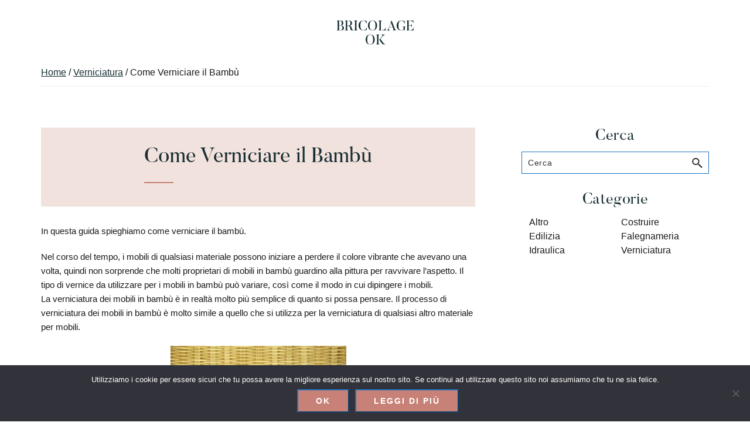

--- FILE ---
content_type: text/html; charset=UTF-8
request_url: https://bricolageok.com/come-verniciare-il-bambu
body_size: 15866
content:
<!DOCTYPE html><html lang="it-IT"><head ><meta charset="UTF-8" /><meta name="viewport" content="width=device-width, initial-scale=1" /><meta name='robots' content='index, follow, max-image-preview:large, max-snippet:-1, max-video-preview:-1' /><link media="all" href="https://bricolageok.com/wp-content/cache/autoptimize/css/autoptimize_a107b51e79f99b7e39edb4172e37adf9.css" rel="stylesheet"><style media="1">/* inline css */</style><title>Come Verniciare il Bambù</title><link rel="canonical" href="https://bricolageok.com/come-verniciare-il-bambu" /><meta property="og:locale" content="it_IT" /><meta property="og:type" content="article" /><meta property="og:title" content="Come Verniciare il Bambù" /><meta property="og:description" content="In questa guida spieghiamo come verniciare il bambù. Nel corso del tempo, i mobili di qualsiasi materiale possono iniziare a perdere il colore vibrante che avevano una volta, quindi non sorprende che molti proprietari di mobili in bambù guardino alla pittura per ravvivare l&#8217;aspetto. Il tipo di vernice da utilizzare per i mobili in bambù&hellip;" /><meta property="og:url" content="https://bricolageok.com/come-verniciare-il-bambu" /><meta property="og:site_name" content="Bricolage Ok" /><meta property="article:published_time" content="2022-09-07T16:28:32+00:00" /><meta property="og:image" content="https://bricolageok.com/wp-content/uploads/2022/08/come-verniciare-il-bambu-300x200.jpg" /><meta name="author" content="Alessandro Sartori" /><meta name="twitter:card" content="summary_large_image" /><meta name="twitter:label1" content="Scritto da" /><meta name="twitter:data1" content="Alessandro Sartori" /><meta name="twitter:label2" content="Tempo di lettura stimato" /><meta name="twitter:data2" content="15 minuti" /> <script type="application/ld+json" class="yoast-schema-graph">{"@context":"https://schema.org","@graph":[{"@type":"WebPage","@id":"https://bricolageok.com/come-verniciare-il-bambu","url":"https://bricolageok.com/come-verniciare-il-bambu","name":"Come Verniciare il Bambù","isPartOf":{"@id":"https://bricolageok.com/#website"},"primaryImageOfPage":{"@id":"https://bricolageok.com/come-verniciare-il-bambu#primaryimage"},"image":{"@id":"https://bricolageok.com/come-verniciare-il-bambu#primaryimage"},"thumbnailUrl":"https://bricolageok.com/wp-content/uploads/2022/08/come-verniciare-il-bambu-300x200.jpg","datePublished":"2022-09-07T16:28:32+00:00","author":{"@id":"https://bricolageok.com/#/schema/person/88c43d6d8908440be9aacb304ebfdbee"},"breadcrumb":{"@id":"https://bricolageok.com/come-verniciare-il-bambu#breadcrumb"},"inLanguage":"it-IT","potentialAction":[{"@type":"ReadAction","target":["https://bricolageok.com/come-verniciare-il-bambu"]}]},{"@type":"ImageObject","inLanguage":"it-IT","@id":"https://bricolageok.com/come-verniciare-il-bambu#primaryimage","url":"https://bricolageok.com/wp-content/uploads/2022/08/come-verniciare-il-bambu.jpg","contentUrl":"https://bricolageok.com/wp-content/uploads/2022/08/come-verniciare-il-bambu.jpg","width":960,"height":640},{"@type":"BreadcrumbList","@id":"https://bricolageok.com/come-verniciare-il-bambu#breadcrumb","itemListElement":[{"@type":"ListItem","position":1,"name":"Home","item":"https://bricolageok.com/"},{"@type":"ListItem","position":2,"name":"Come Verniciare il Bambù"}]},{"@type":"WebSite","@id":"https://bricolageok.com/#website","url":"https://bricolageok.com/","name":"Bricolage Ok","description":"Il Bricolage per Tutti","potentialAction":[{"@type":"SearchAction","target":{"@type":"EntryPoint","urlTemplate":"https://bricolageok.com/?s={search_term_string}"},"query-input":{"@type":"PropertyValueSpecification","valueRequired":true,"valueName":"search_term_string"}}],"inLanguage":"it-IT"},{"@type":"Person","@id":"https://bricolageok.com/#/schema/person/88c43d6d8908440be9aacb304ebfdbee","name":"Alessandro Sartori","image":{"@type":"ImageObject","inLanguage":"it-IT","@id":"https://bricolageok.com/#/schema/person/image/","url":"https://bricolageok.com/wp-content/uploads/2023/05/alessandro-sartori-150x150.jpg","contentUrl":"https://bricolageok.com/wp-content/uploads/2023/05/alessandro-sartori-150x150.jpg","caption":"Alessandro Sartori"},"description":"Sono Alessandro Sartori, un appassionato di fai da te e bricolage. Sono sempre stato attratto dal mondo della creatività e dell'autosufficienza, e negli ultimi anni ho sviluppato una vera passione per l'arte del fai da te. Dopo aver acquisito esperienza e competenze nel campo, ho deciso di condividere la mia passione con il mondo attraverso un sito. Il mio obiettivo principale è quello di ispirare e guidare le persone a realizzare progetti di fai da te in modo divertente, accessibile e gratificante."}]}</script> <link rel='dns-prefetch' href='//secure.gravatar.com' /><link rel='dns-prefetch' href='//stats.wp.com' /><link rel='dns-prefetch' href='//v0.wordpress.com' /><link rel="alternate" type="application/rss+xml" title="Bricolage Ok &raquo; Feed" href="https://bricolageok.com/feed" /> <script type="text/javascript" id="cookie-notice-front-js-before">var cnArgs = {"ajaxUrl":"https:\/\/bricolageok.com\/wp-admin\/admin-ajax.php","nonce":"4189cc4d05","hideEffect":"none","position":"bottom","onScroll":false,"onScrollOffset":100,"onClick":false,"cookieName":"cookie_notice_accepted","cookieTime":2592000,"cookieTimeRejected":2592000,"globalCookie":false,"redirection":false,"cache":true,"revokeCookies":false,"revokeCookiesOpt":"automatic"};</script> <script type="text/javascript" src="https://bricolageok.com/wp-includes/js/jquery/jquery.min.js?ver=3.7.1" id="jquery-core-js"></script> <link rel="https://api.w.org/" href="https://bricolageok.com/wp-json/" /><link rel="alternate" title="JSON" type="application/json" href="https://bricolageok.com/wp-json/wp/v2/posts/1269" /><meta name="generator" content="WordPress 6.8.3" /><link rel="alternate" title="oEmbed (JSON)" type="application/json+oembed" href="https://bricolageok.com/wp-json/oembed/1.0/embed?url=https%3A%2F%2Fbricolageok.com%2Fcome-verniciare-il-bambu" /><link rel="alternate" title="oEmbed (XML)" type="text/xml+oembed" href="https://bricolageok.com/wp-json/oembed/1.0/embed?url=https%3A%2F%2Fbricolageok.com%2Fcome-verniciare-il-bambu&#038;format=xml" /><link rel="pingback" href="https://bricolageok.com/xmlrpc.php" /><link rel="icon" href="https://bricolageok.com/wp-content/uploads/2022/08/options-icon-75x75.png" sizes="32x32" /><link rel="icon" href="https://bricolageok.com/wp-content/uploads/2022/08/options-icon.png" sizes="192x192" /><link rel="apple-touch-icon" href="https://bricolageok.com/wp-content/uploads/2022/08/options-icon.png" /><meta name="msapplication-TileImage" content="https://bricolageok.com/wp-content/uploads/2022/08/options-icon.png" /></head><body data-rsssl=1 class="wp-singular post-template-default single single-post postid-1269 single-format-standard wp-embed-responsive wp-theme-genesis wp-child-theme-coaching-plus aawp-custom cookies-not-set header-full-width content-sidebar genesis-breadcrumbs-visible genesis-singular-image-hidden genesis-footer-widgets-visible has-no-blocks"><div class="site-container"><ul class="genesis-skip-link"><li><a href="#genesis-content" class="screen-reader-shortcut"> Skip to main content</a></li><li><a href="#genesis-sidebar-primary" class="screen-reader-shortcut"> Skip to primary sidebar</a></li><li><a href="#genesis-footer-widgets" class="screen-reader-shortcut"> Skip to footer</a></li></ul><div class="sticky-header"><div class="wrap"><nav class="menu genesis-nav-menu menu-left js-superfish"><ul><li class="page_item page-item-10"><a href="https://bricolageok.com/contatti">Contatti</a></li><li class="page_item page-item-12"><a href="https://bricolageok.com/cookie-policy">Cookie Policy</a></li><li class="page_item page-item-14"><a href="https://bricolageok.com/privacy">Privacy</a></li></ul></nav><div class="title-area"><a href="https://bricolageok.com" class="site-title" rel="home">Bricolage Ok</a></div><nav class="menu genesis-nav-menu menu-right js-superfish"><ul><li class="page_item page-item-10"><a href="https://bricolageok.com/contatti">Contatti</a></li><li class="page_item page-item-12"><a href="https://bricolageok.com/cookie-policy">Cookie Policy</a></li><li class="page_item page-item-14"><a href="https://bricolageok.com/privacy">Privacy</a></li></ul></nav></div></div><header class="site-header"><div class="wrap"><div class="title-area"><p class="site-title"><a href="https://bricolageok.com/">Bricolage Ok</a></p><p class="site-description">Il Bricolage per Tutti</p></div></div></header><div class="breadcrumb"> <span class="breadcrumb-link-wrap"><a class="breadcrumb-link" href="https://bricolageok.com/"><span class="breadcrumb-link-text-wrap">Home</span></a><meta ></span> / <span class="breadcrumb-link-wrap"><a class="breadcrumb-link" href="https://bricolageok.com/category/verniciatura"><span class="breadcrumb-link-text-wrap">Verniciatura</span></a><meta ></span> /  Come Verniciare il Bambù</div><div class="site-inner"><div class="content-sidebar-wrap"><main class="content" id="genesis-content"><article class="post-1269 post type-post status-publish format-standard category-verniciatura entry" aria-label="Come Verniciare il Bambù"><div class="herosection alignfull"><header class="entry-header"><div class="header-inner"><h1 class="entry-title">Come Verniciare il Bambù</h1></div></div></header><div class="entry-content"><p>In questa guida spieghiamo come verniciare il bambù.</p><p>Nel corso del tempo, i mobili di qualsiasi materiale possono iniziare a perdere il colore vibrante che avevano una volta, quindi non sorprende che molti proprietari di mobili in bambù guardino alla pittura per ravvivare l&#8217;aspetto. Il tipo di vernice da utilizzare per i mobili in bambù può variare, così come il modo in cui dipingere i mobili.<br /> La verniciatura dei mobili in bambù è in realtà molto più semplice di quanto si possa pensare. Il processo di verniciatura dei mobili in bambù è molto simile a quello che si utilizza per la verniciatura di qualsiasi altro materiale per mobili.</p><p><a href="https://bricolageok.com/wp-content/uploads/2022/08/come-verniciare-il-bambu.jpg"><img decoding="async" class="size-medium wp-image-1270 aligncenter" src="https://bricolageok.com/wp-content/uploads/2022/08/come-verniciare-il-bambu-300x200.jpg" alt="" width="300" height="200" srcset="https://bricolageok.com/wp-content/uploads/2022/08/come-verniciare-il-bambu-300x200.jpg 300w, https://bricolageok.com/wp-content/uploads/2022/08/come-verniciare-il-bambu-768x512.jpg 768w, https://bricolageok.com/wp-content/uploads/2022/08/come-verniciare-il-bambu.jpg 960w" sizes="(max-width: 300px) 100vw, 300px" /></a></p><p>Esistono diversi modi per verniciare i mobili in bambù; tuttavia, il metodo più semplice è quello di utilizzare la vernice spray. Consiglio vivamente di utilizzare la vernice spray per risparmiare tempo e denaro. La verniciatura tradizionale, come quella con la vernice per mobili e il pennello, è possibile, ma presenta degli svantaggi.<br /> Con la verniciatura a base d&#8217;olio o con la vernice acrilica specifica per i mobili, bisogna impegnarsi di più per raggiungere ogni angolo per ottenere una finitura uniforme.<br /> Lo stesso svantaggio vale anche per la mordenzatura. La mordenzatura richiede l&#8217;uso di un pennello a olio per applicare uno strato uniforme. Come per qualsiasi forma di pittura in generale, più se ne applica, più il colore sarà scuro ogni volta che se ne applica un altro.<br /> L&#8217;uso della vernice spray consente di ottenere una finitura uniforme e non costringe a manovrare il pennello per raggiungere ogni fessura o spazio difficile da raggiungere. Inoltre, la vernice spray dura molto più a lungo di quella per mobili, ritardando ulteriormente la prossima volta che dovrete ritoccare i vostri mobili.<br /><div class="aawp"><table class="aawp-table"><thead><tr><th class="aawp-table__th-position">#</th><th class="aawp-table__th-thumb">Anteprima</th><th class="aawp-table__th-title">Prodotto</th><th class="aawp-table__th-pricing">Prezzo</th><th class="aawp-table__th-links"></th></tr></thead><tbody><tr class="aawp-product aawp-product--ribbon aawp-product--sale aawp-product--bestseller"  data-aawp-product-id="B00GTV5KD6" data-aawp-product-title="Smalto acrilico spray Arexons 9010 bianco [AREXONS]"><td class="aawp-table__td-position" data-label="Bestseller No.">1</td><td class="aawp-table__td-thumb" data-label="Anteprima"> <a href="https://www.amazon.it/dp/B00GTV5KD6?tag=bricolageok.com-21&linkCode=osi&th=1&psc=1&keywords=vernice%20spray%20universale" title="Smalto acrilico spray Arexons 9010 bianco [AREXONS]" rel="nofollow noopener sponsored" target="_blank"> <img decoding="async" class="aawp-product__img" src="https://m.media-amazon.com/images/I/31u1B3RpMSL._SL160_.jpg" alt="Smalto acrilico spray Arexons 9010 bianco [AREXONS]"  /> </a></td><td class="aawp-table__td-title" data-label="Prodotto"> <a class="aawp-product__title" href="https://www.amazon.it/dp/B00GTV5KD6?tag=bricolageok.com-21&linkCode=osi&th=1&psc=1&keywords=vernice%20spray%20universale" title="Smalto acrilico spray Arexons 9010 bianco [AREXONS]"
 rel="nofollow noopener sponsored" target="_blank">Smalto acrilico spray Arexons 9010 bianco [AREXONS] </a></td><td class="aawp-table__td-pricing" data-label="Prezzo"> <span class="aawp-product__price">3,11 EUR</span><a class="aawp-check-prime" href="https://www.amazon.it/gp/prime/?tag=bricolageok.com-21" title="Amazon Prime" rel="nofollow noopener sponsored" target="_blank"></a></td><td class="aawp-table__td-links" data-label="Link"> <a class="aawp-button aawp-button--buy aawp-button--icon aawp-button--icon-black" href="https://www.amazon.it/dp/B00GTV5KD6?tag=bricolageok.com-21&#038;linkCode=osi&#038;th=1&#038;psc=1&#038;keywords=vernice%20spray%20universale" title="Acquista su Amazon" target="_blank" rel="nofollow noopener sponsored">Acquista su Amazon</a></td></tr><tr class="aawp-product aawp-product--bestseller aawp-product--ribbon"  data-aawp-product-id="B077PWF559" data-aawp-product-title="SMALTO 100% ACRILICO LUCIDE/SATINATE/SPECIALI"><td class="aawp-table__td-position" data-label="Bestseller No.">2</td><td class="aawp-table__td-thumb" data-label="Anteprima"> <a href="https://www.amazon.it/dp/B077PWF559?tag=bricolageok.com-21&linkCode=osi&th=1&psc=1&keywords=vernice%20spray%20universale" title="SMALTO 100% ACRILICO LUCIDE/SATINATE/SPECIALI" rel="nofollow noopener sponsored" target="_blank"> <img decoding="async" class="aawp-product__img" src="https://m.media-amazon.com/images/I/319G5fV68rL._SL160_.jpg" alt="SMALTO 100% ACRILICO LUCIDE/SATINATE/SPECIALI"  /> </a></td><td class="aawp-table__td-title" data-label="Prodotto"> <a class="aawp-product__title" href="https://www.amazon.it/dp/B077PWF559?tag=bricolageok.com-21&linkCode=osi&th=1&psc=1&keywords=vernice%20spray%20universale" title="SMALTO 100% ACRILICO LUCIDE/SATINATE/SPECIALI"
 rel="nofollow noopener sponsored" target="_blank">SMALTO 100% ACRILICO LUCIDE/SATINATE/SPECIALI </a></td><td class="aawp-table__td-pricing" data-label="Prezzo"> <span class="aawp-product__price">5,75 EUR</span><a class="aawp-check-prime" href="https://www.amazon.it/gp/prime/?tag=bricolageok.com-21" title="Amazon Prime" rel="nofollow noopener sponsored" target="_blank"></a></td><td class="aawp-table__td-links" data-label="Link"> <a class="aawp-button aawp-button--buy aawp-button--icon aawp-button--icon-black" href="https://www.amazon.it/dp/B077PWF559?tag=bricolageok.com-21&#038;linkCode=osi&#038;th=1&#038;psc=1&#038;keywords=vernice%20spray%20universale" title="Acquista su Amazon" target="_blank" rel="nofollow noopener sponsored">Acquista su Amazon</a></td></tr><tr class="aawp-product aawp-product--bestseller aawp-product--ribbon"  data-aawp-product-id="B077LSFNPC" data-aawp-product-title="Nespoli – Bomboletta Spray Smalto Acrilico 400ml Interni ed Esterni Vernice Spray Aerosol Universale Asciugatura Rapida Adesione su Tutte le Superfici Valvola Autopulente RAL Arancio"><td class="aawp-table__td-position" data-label="Bestseller No.">3</td><td class="aawp-table__td-thumb" data-label="Anteprima"> <a href="https://www.amazon.it/dp/B077LSFNPC?tag=bricolageok.com-21&linkCode=osi&th=1&psc=1&keywords=vernice%20spray%20universale" title="Nespoli – Bomboletta Spray Smalto Acrilico 400ml Interni ed Esterni, Vernice Spray Aerosol Universale, Asciugatura Rapida, Adesione su Tutte le Superfici, Valvola Autopulente, RAL Arancio" rel="nofollow noopener sponsored" target="_blank"> <img decoding="async" class="aawp-product__img" src="https://m.media-amazon.com/images/I/41uYUB8O1RS._SL160_.jpg" alt="Nespoli – Bomboletta Spray Smalto Acrilico 400ml Interni ed Esterni, Vernice Spray Aerosol Universale, Asciugatura Rapida, Adesione su Tutte le Superfici, Valvola Autopulente, RAL Arancio"  /> </a></td><td class="aawp-table__td-title" data-label="Prodotto"> <a class="aawp-product__title" href="https://www.amazon.it/dp/B077LSFNPC?tag=bricolageok.com-21&linkCode=osi&th=1&psc=1&keywords=vernice%20spray%20universale" title="Nespoli – Bomboletta Spray Smalto Acrilico 400ml Interni ed Esterni, Vernice Spray Aerosol Universale, Asciugatura Rapida, Adesione su Tutte le Superfici, Valvola Autopulente, RAL Arancio"
 rel="nofollow noopener sponsored" target="_blank">Nespoli – Bomboletta Spray Smalto Acrilico 400ml Interni ed Esterni, Vernice Spray Aerosol... </a></td><td class="aawp-table__td-pricing" data-label="Prezzo"> <span class="aawp-product__price">6,59 EUR</span><a class="aawp-check-prime" href="https://www.amazon.it/gp/prime/?tag=bricolageok.com-21" title="Amazon Prime" rel="nofollow noopener sponsored" target="_blank"></a></td><td class="aawp-table__td-links" data-label="Link"> <a class="aawp-button aawp-button--buy aawp-button--icon aawp-button--icon-black" href="https://www.amazon.it/dp/B077LSFNPC?tag=bricolageok.com-21&#038;linkCode=osi&#038;th=1&#038;psc=1&#038;keywords=vernice%20spray%20universale" title="Acquista su Amazon" target="_blank" rel="nofollow noopener sponsored">Acquista su Amazon</a></td></tr><tr class="aawp-product aawp-product--bestseller aawp-product--ribbon"  data-aawp-product-id="B00CSLM336" data-aawp-product-title="edding 5200 Spray Permanente Lacca Trasparente Transparente Lucido 200 Ml Vernice Acrilica Fissante Lucida per Sigillare e Proteggere La Vernice Smalto Acrilico Trasparente"><td class="aawp-table__td-position" data-label="Bestseller No.">4</td><td class="aawp-table__td-thumb" data-label="Anteprima"> <a href="https://www.amazon.it/dp/B00CSLM336?tag=bricolageok.com-21&linkCode=osi&th=1&psc=1&keywords=vernice%20spray%20universale" title="edding 5200 Spray Permanente Lacca Trasparente, Transparente Lucido, 200 Ml, Vernice Acrilica Fissante Lucida, per Sigillare e Proteggere La Vernice, Smalto Acrilico Trasparente" rel="nofollow noopener sponsored" target="_blank"> <img decoding="async" class="aawp-product__img" src="https://m.media-amazon.com/images/I/31T3ZRg9G8L._SL160_.jpg" alt="edding 5200 Spray Permanente Lacca Trasparente, Transparente Lucido, 200 Ml, Vernice Acrilica Fissante Lucida, per Sigillare e Proteggere La Vernice, Smalto Acrilico Trasparente"  /> </a></td><td class="aawp-table__td-title" data-label="Prodotto"> <a class="aawp-product__title" href="https://www.amazon.it/dp/B00CSLM336?tag=bricolageok.com-21&linkCode=osi&th=1&psc=1&keywords=vernice%20spray%20universale" title="edding 5200 Spray Permanente Lacca Trasparente, Transparente Lucido, 200 Ml, Vernice Acrilica Fissante Lucida, per Sigillare e Proteggere La Vernice, Smalto Acrilico Trasparente"
 rel="nofollow noopener sponsored" target="_blank">edding 5200 Spray Permanente Lacca Trasparente, Transparente Lucido, 200 Ml, Vernice Acrilica... </a></td><td class="aawp-table__td-pricing" data-label="Prezzo"> <span class="aawp-product__price">10,99 EUR</span><a class="aawp-check-prime" href="https://www.amazon.it/gp/prime/?tag=bricolageok.com-21" title="Amazon Prime" rel="nofollow noopener sponsored" target="_blank"></a></td><td class="aawp-table__td-links" data-label="Link"> <a class="aawp-button aawp-button--buy aawp-button--icon aawp-button--icon-black" href="https://www.amazon.it/dp/B00CSLM336?tag=bricolageok.com-21&#038;linkCode=osi&#038;th=1&#038;psc=1&#038;keywords=vernice%20spray%20universale" title="Acquista su Amazon" target="_blank" rel="nofollow noopener sponsored">Acquista su Amazon</a></td></tr><tr class="aawp-product aawp-product--ribbon aawp-product--sale aawp-product--bestseller"  data-aawp-product-id="B08CY7VK5Y" data-aawp-product-title="AREXONS Smalto Spray Trasparente per Metalli - 400 ml Vernice Universale Acrilico Con Resine di Alta Qualità Essiccazione Rapida Bomboletta Spray Uso Facile"><td class="aawp-table__td-position" data-label="Bestseller No.">5</td><td class="aawp-table__td-thumb" data-label="Anteprima"> <a href="https://www.amazon.it/dp/B08CY7VK5Y?tag=bricolageok.com-21&linkCode=osi&th=1&psc=1&keywords=vernice%20spray%20universale" title="AREXONS Smalto Spray Trasparente per Metalli - 400 ml Vernice Universale, Acrilico Con Resine di Alta Qualità, Essiccazione Rapida, Bomboletta Spray, Uso Facile" rel="nofollow noopener sponsored" target="_blank"> <img decoding="async" class="aawp-product__img" src="https://m.media-amazon.com/images/I/31bHiuke6uL._SL160_.jpg" alt="AREXONS Smalto Spray Trasparente per Metalli - 400 ml Vernice Universale, Acrilico Con Resine di Alta Qualità, Essiccazione Rapida, Bomboletta Spray, Uso Facile"  /> </a></td><td class="aawp-table__td-title" data-label="Prodotto"> <a class="aawp-product__title" href="https://www.amazon.it/dp/B08CY7VK5Y?tag=bricolageok.com-21&linkCode=osi&th=1&psc=1&keywords=vernice%20spray%20universale" title="AREXONS Smalto Spray Trasparente per Metalli - 400 ml Vernice Universale, Acrilico Con Resine di Alta Qualità, Essiccazione Rapida, Bomboletta Spray, Uso Facile"
 rel="nofollow noopener sponsored" target="_blank">AREXONS Smalto Spray Trasparente per Metalli - 400 ml Vernice Universale, Acrilico Con Resine di... </a></td><td class="aawp-table__td-pricing" data-label="Prezzo"> <span class="aawp-product__price">6,40 EUR</span><a class="aawp-check-prime" href="https://www.amazon.it/gp/prime/?tag=bricolageok.com-21" title="Amazon Prime" rel="nofollow noopener sponsored" target="_blank"></a></td><td class="aawp-table__td-links" data-label="Link"> <a class="aawp-button aawp-button--buy aawp-button--icon aawp-button--icon-black" href="https://www.amazon.it/dp/B08CY7VK5Y?tag=bricolageok.com-21&#038;linkCode=osi&#038;th=1&#038;psc=1&#038;keywords=vernice%20spray%20universale" title="Acquista su Amazon" target="_blank" rel="nofollow noopener sponsored">Acquista su Amazon</a></td></tr></tbody></table></div></p><p>Rimuovete i cuscini e gli altri oggetti non necessari dai mobili<br /> La verniciatura dei mobili in bambù richiede che tutto il bambù sia esposto per ottenere una finitura uniforme. A tale scopo, prima di procedere alla verniciatura, è necessario rimuovere tutti i cuscini, la tappezzeria e qualsiasi parte aggiuntiva. Spesso ci sono infatti anche viti e dispositivi di fissaggio che tengono fermi i cuscini.<br /> Se state dipingendo una scrivania, un comò o un altro tipo di mobile che ha parti in bambù rimovibili, come cassetti o maniglie, rimuovete anche questi prima della verniciatura. Se anche i cassetti o le maniglie sono in bambù, metteteli da parte per la verniciatura.<br /> Anche i cuscini, la tappezzeria e le parti aggiuntive devono essere messi da parte in una zona lontano dalla vernice. Inoltre, qualsiasi maniglia o materiale metallico attaccato al mobile, ma non in bambù, deve essere rimosso o coperto per proteggerlo dalla vernice.</p><p>Carteggiare la superficie del bambù<br /> Poiché il bambù, in generale, ha una superficie estremamente liscia, è necessario carteggiarlo per fare aderire la vernice. La levigatura creerà una superficie esterna ruvida che potrà trattenere facilmente la vernice. Indipendentemente dal tipo di vernice utilizzata, la levigatura è necessaria. La carta vetrata con grana 120 o 150 rende più ruvida la superficie del bambù.<br /> Utilizzate un piccolo quadrato di carta vetrata ed esercitate una leggera pressione sulla superficie del bambù, muovendolo lungo tutti i bordi fino a coprire l&#8217;intera superficie esterna.<br /> Il bambù, per quanto bello e liscio, è fragile, quindi fate attenzione a non esercitare una pressione eccessiva per non danneggiare la superficie. Una pressione eccessiva può causare la formazione di schegge, cosa assolutamente da evitare, soprattutto se si tratta di un mobile in bambù vecchio.<br /> Mentre applicate una leggera pressione sul bambù, eseguite movimenti circolari con la carta vetrata fino a rimuovere la parte esterna lucida. Se i mobili in bambù sono già stati verniciati, togliere completamente la vernice e la parte esterna lucida. Una volta carteggiato il bambù, accertatevi che l&#8217;esterno appaia omogeneo e privo di lucentezza.<br /> Se non si nota alcuna lucentezza all&#8217;esterno del bambù, significa che è stato tolto tutto. Questo passaggio è importante, perché la vernice non si attacca all&#8217;esterno lucido del bambù. La carta vetrata è l&#8217;opzione migliore per questo passaggio; una levigatrice elettrica è troppo ruvida e potrebbe danneggiare il bambù in modo permanente.<br /><div class="aawp"><table class="aawp-table"><thead><tr><th class="aawp-table__th-position">#</th><th class="aawp-table__th-thumb">Anteprima</th><th class="aawp-table__th-title">Prodotto</th><th class="aawp-table__th-pricing">Prezzo</th><th class="aawp-table__th-links"></th></tr></thead><tbody><tr class="aawp-product aawp-product--bestseller aawp-product--ribbon"  data-aawp-product-id="B0CN9223XC" data-aawp-product-title="Jinpojun 15 PCS Carta Abrasiva Auto Abrasivi Grana Carta Vetrata per Legno 80 120 150 180 240 320 400 600 800 1000 1200 1500 2000 2500 3000 Levigatura a Secco e Umido Sandpaper 230 X 93mm"><td class="aawp-table__td-position" data-label="Bestseller No.">1</td><td class="aawp-table__td-thumb" data-label="Anteprima"> <a href="https://www.amazon.it/dp/B0CN9223XC?tag=bricolageok.com-21&linkCode=osi&th=1&psc=1&keywords=carta%20vetrata%20150" title="Jinpojun 15 PCS Carta Abrasiva Auto Abrasivi Grana, Carta Vetrata per Legno 80 120 150 180 240 320 400 600 800 1000 1200 1500 2000 2500 3000, Levigatura a Secco e Umido Sandpaper 230 X 93mm" rel="nofollow noopener sponsored" target="_blank"> <img decoding="async" class="aawp-product__img" src="https://m.media-amazon.com/images/I/31IN-WyE1EL._SL160_.jpg" alt="Jinpojun 15 PCS Carta Abrasiva Auto Abrasivi Grana, Carta Vetrata per Legno 80 120 150 180 240 320 400 600 800 1000 1200 1500 2000 2500 3000, Levigatura a Secco e Umido Sandpaper 230 X 93mm"  /> </a></td><td class="aawp-table__td-title" data-label="Prodotto"> <a class="aawp-product__title" href="https://www.amazon.it/dp/B0CN9223XC?tag=bricolageok.com-21&linkCode=osi&th=1&psc=1&keywords=carta%20vetrata%20150" title="Jinpojun 15 PCS Carta Abrasiva Auto Abrasivi Grana, Carta Vetrata per Legno 80 120 150 180 240 320 400 600 800 1000 1200 1500 2000 2500 3000, Levigatura a Secco e Umido Sandpaper 230 X 93mm"
 rel="nofollow noopener sponsored" target="_blank">Jinpojun 15 PCS Carta Abrasiva Auto Abrasivi Grana, Carta Vetrata per Legno 80 120 150 180 240 320... </a></td><td class="aawp-table__td-pricing" data-label="Prezzo"> <span class="aawp-product__price">6,99 EUR</span><a class="aawp-check-prime" href="https://www.amazon.it/gp/prime/?tag=bricolageok.com-21" title="Amazon Prime" rel="nofollow noopener sponsored" target="_blank"></a></td><td class="aawp-table__td-links" data-label="Link"> <a class="aawp-button aawp-button--buy aawp-button--icon aawp-button--icon-black" href="https://www.amazon.it/dp/B0CN9223XC?tag=bricolageok.com-21&#038;linkCode=osi&#038;th=1&#038;psc=1&#038;keywords=carta%20vetrata%20150" title="Acquista su Amazon" target="_blank" rel="nofollow noopener sponsored">Acquista su Amazon</a></td></tr><tr class="aawp-product aawp-product--bestseller aawp-product--ribbon"  data-aawp-product-id="B0CHY362T5" data-aawp-product-title="STEBRUAM Carta Abrasiva 21 Pezzi Kit Carta Vetrata per Legno in Grane 150 Grinta Sandpaper Carta Vetro Impermeabile Levigatura a Secco e Umido"><td class="aawp-table__td-position" data-label="Bestseller No.">2</td><td class="aawp-table__td-thumb" data-label="Anteprima"> <a href="https://www.amazon.it/dp/B0CHY362T5?tag=bricolageok.com-21&linkCode=osi&th=1&psc=1&keywords=carta%20vetrata%20150" title="STEBRUAM Carta Abrasiva 21 Pezzi Kit, Carta Vetrata per Legno in Grane 150 Grinta, Sandpaper Carta Vetro Impermeabile Levigatura a Secco e Umido" rel="nofollow noopener sponsored" target="_blank"> <img decoding="async" class="aawp-product__img" src="https://m.media-amazon.com/images/I/415N8CbAK2L._SL160_.jpg" alt="STEBRUAM Carta Abrasiva 21 Pezzi Kit, Carta Vetrata per Legno in Grane 150 Grinta, Sandpaper Carta Vetro Impermeabile Levigatura a Secco e Umido"  /> </a></td><td class="aawp-table__td-title" data-label="Prodotto"> <a class="aawp-product__title" href="https://www.amazon.it/dp/B0CHY362T5?tag=bricolageok.com-21&linkCode=osi&th=1&psc=1&keywords=carta%20vetrata%20150" title="STEBRUAM Carta Abrasiva 21 Pezzi Kit, Carta Vetrata per Legno in Grane 150 Grinta, Sandpaper Carta Vetro Impermeabile Levigatura a Secco e Umido"
 rel="nofollow noopener sponsored" target="_blank">STEBRUAM Carta Abrasiva 21 Pezzi Kit, Carta Vetrata per Legno in Grane 150 Grinta, Sandpaper Carta... </a></td><td class="aawp-table__td-pricing" data-label="Prezzo"> <span class="aawp-product__price">7,99 EUR</span><a class="aawp-check-prime" href="https://www.amazon.it/gp/prime/?tag=bricolageok.com-21" title="Amazon Prime" rel="nofollow noopener sponsored" target="_blank"></a></td><td class="aawp-table__td-links" data-label="Link"> <a class="aawp-button aawp-button--buy aawp-button--icon aawp-button--icon-black" href="https://www.amazon.it/dp/B0CHY362T5?tag=bricolageok.com-21&#038;linkCode=osi&#038;th=1&#038;psc=1&#038;keywords=carta%20vetrata%20150" title="Acquista su Amazon" target="_blank" rel="nofollow noopener sponsored">Acquista su Amazon</a></td></tr><tr class="aawp-product aawp-product--bestseller aawp-product--ribbon"  data-aawp-product-id="B0DSFRBQYF" data-aawp-product-title="STEBRUAM Carta Abrasiva 15 Pezzi,230x280mm Vetrata,Grane 150 Grinta,Sandpaper Vetro Impermeabile Levigatura a Secco e Umido"><td class="aawp-table__td-position" data-label="Bestseller No.">3</td><td class="aawp-table__td-thumb" data-label="Anteprima"> <a href="https://www.amazon.it/dp/B0DSFRBQYF?tag=bricolageok.com-21&linkCode=osi&th=1&psc=1&keywords=carta%20vetrata%20150" title="STEBRUAM Carta Abrasiva 15 Pezzi,230x280mm Vetrata,Grane 150 Grinta,Sandpaper Vetro Impermeabile Levigatura a Secco e Umido" rel="nofollow noopener sponsored" target="_blank"> <img decoding="async" class="aawp-product__img" src="https://m.media-amazon.com/images/I/41vnKtU-5qL._SL160_.jpg" alt="STEBRUAM Carta Abrasiva 15 Pezzi,230x280mm Vetrata,Grane 150 Grinta,Sandpaper Vetro Impermeabile Levigatura a Secco e Umido"  /> </a></td><td class="aawp-table__td-title" data-label="Prodotto"> <a class="aawp-product__title" href="https://www.amazon.it/dp/B0DSFRBQYF?tag=bricolageok.com-21&linkCode=osi&th=1&psc=1&keywords=carta%20vetrata%20150" title="STEBRUAM Carta Abrasiva 15 Pezzi,230x280mm Vetrata,Grane 150 Grinta,Sandpaper Vetro Impermeabile Levigatura a Secco e Umido"
 rel="nofollow noopener sponsored" target="_blank">STEBRUAM Carta Abrasiva 15 Pezzi,230x280mm Vetrata,Grane 150 Grinta,Sandpaper Vetro Impermeabile... </a></td><td class="aawp-table__td-pricing" data-label="Prezzo"> <span class="aawp-product__price">10,99 EUR</span><a class="aawp-check-prime" href="https://www.amazon.it/gp/prime/?tag=bricolageok.com-21" title="Amazon Prime" rel="nofollow noopener sponsored" target="_blank"></a></td><td class="aawp-table__td-links" data-label="Link"> <a class="aawp-button aawp-button--buy aawp-button--icon aawp-button--icon-black" href="https://www.amazon.it/dp/B0DSFRBQYF?tag=bricolageok.com-21&#038;linkCode=osi&#038;th=1&#038;psc=1&#038;keywords=carta%20vetrata%20150" title="Acquista su Amazon" target="_blank" rel="nofollow noopener sponsored">Acquista su Amazon</a></td></tr><tr class="aawp-product aawp-product--bestseller aawp-product--ribbon"  data-aawp-product-id="B0D769QLH8" data-aawp-product-title="SenmaiTools 25 Pezzi Carta Abrasiva 150 Grana Carta Vetrata 93 x 230 mm Umido e Secco per Legno Auto Pietra Vernice Metallo"><td class="aawp-table__td-position" data-label="Bestseller No.">4</td><td class="aawp-table__td-thumb" data-label="Anteprima"> <a href="https://www.amazon.it/dp/B0D769QLH8?tag=bricolageok.com-21&linkCode=osi&th=1&psc=1&keywords=carta%20vetrata%20150" title="SenmaiTools 25 Pezzi Carta Abrasiva 150 Grana Carta Vetrata 93 x 230 mm Umido e Secco per Legno Auto Pietra Vernice Metallo" rel="nofollow noopener sponsored" target="_blank"> <img decoding="async" class="aawp-product__img" src="https://m.media-amazon.com/images/I/41SQdv20yuL._SL160_.jpg" alt="SenmaiTools 25 Pezzi Carta Abrasiva 150 Grana Carta Vetrata 93 x 230 mm Umido e Secco per Legno Auto Pietra Vernice Metallo"  /> </a></td><td class="aawp-table__td-title" data-label="Prodotto"> <a class="aawp-product__title" href="https://www.amazon.it/dp/B0D769QLH8?tag=bricolageok.com-21&linkCode=osi&th=1&psc=1&keywords=carta%20vetrata%20150" title="SenmaiTools 25 Pezzi Carta Abrasiva 150 Grana Carta Vetrata 93 x 230 mm Umido e Secco per Legno Auto Pietra Vernice Metallo"
 rel="nofollow noopener sponsored" target="_blank">SenmaiTools 25 Pezzi Carta Abrasiva 150 Grana Carta Vetrata 93 x 230 mm Umido e Secco per Legno Auto... </a></td><td class="aawp-table__td-pricing" data-label="Prezzo"> <span class="aawp-product__price">8,99 EUR</span><a class="aawp-check-prime" href="https://www.amazon.it/gp/prime/?tag=bricolageok.com-21" title="Amazon Prime" rel="nofollow noopener sponsored" target="_blank"></a></td><td class="aawp-table__td-links" data-label="Link"> <a class="aawp-button aawp-button--buy aawp-button--icon aawp-button--icon-black" href="https://www.amazon.it/dp/B0D769QLH8?tag=bricolageok.com-21&#038;linkCode=osi&#038;th=1&#038;psc=1&#038;keywords=carta%20vetrata%20150" title="Acquista su Amazon" target="_blank" rel="nofollow noopener sponsored">Acquista su Amazon</a></td></tr><tr class="aawp-product aawp-product--bestseller aawp-product--ribbon"  data-aawp-product-id="B0C1TB1SYD" data-aawp-product-title="Rotolo carta vetrata grana 150 taf"><td class="aawp-table__td-position" data-label="Bestseller No.">5</td><td class="aawp-table__td-thumb" data-label="Anteprima"> <a href="https://www.amazon.it/dp/B0C1TB1SYD?tag=bricolageok.com-21&linkCode=osi&th=1&psc=1&keywords=carta%20vetrata%20150" title="Rotolo carta vetrata grana 150 taf" rel="nofollow noopener sponsored" target="_blank"> <img decoding="async" class="aawp-product__img" src="https://m.media-amazon.com/images/I/41eLI5XaqyL._SL160_.jpg" alt="Rotolo carta vetrata grana 150 taf"  /> </a></td><td class="aawp-table__td-title" data-label="Prodotto"> <a class="aawp-product__title" href="https://www.amazon.it/dp/B0C1TB1SYD?tag=bricolageok.com-21&linkCode=osi&th=1&psc=1&keywords=carta%20vetrata%20150" title="Rotolo carta vetrata grana 150 taf"
 rel="nofollow noopener sponsored" target="_blank">Rotolo carta vetrata grana 150 taf </a></td><td class="aawp-table__td-pricing" data-label="Prezzo"> <span class="aawp-product__price">6,50 EUR</span></td><td class="aawp-table__td-links" data-label="Link"> <a class="aawp-button aawp-button--buy aawp-button--icon aawp-button--icon-black" href="https://www.amazon.it/dp/B0C1TB1SYD?tag=bricolageok.com-21&#038;linkCode=osi&#038;th=1&#038;psc=1&#038;keywords=carta%20vetrata%20150" title="Acquista su Amazon" target="_blank" rel="nofollow noopener sponsored">Acquista su Amazon</a></td></tr></tbody></table></div></p><p>Spazzolare e pulire i residui dalla superficie del bambù<br /> Dopo avere carteggiato completamente l&#8217;esterno lucido del mobile, rimuovete i residui di segatura dal mobile con una spazzola a setole morbide. Con la spazzola, pulire accuratamente tutte le aree difficili da raggiungere dove è più probabile che i residui si attacchino. Ogni pochi colpi, pulite o scuotete la spazzola dai residui per evitare che si accumulino.<br /> Le spazzole a setole morbide sono la scelta migliore per rimuovere delicatamente tutta la segatura dai mobili. Si sconsiglia l&#8217;uso di una spazzola a setole dure, che potrebbe graffiare la superficie del bambù.<br /><div class="aawp"><table class="aawp-table"><thead><tr><th class="aawp-table__th-position">#</th><th class="aawp-table__th-thumb">Anteprima</th><th class="aawp-table__th-title">Prodotto</th><th class="aawp-table__th-pricing">Prezzo</th><th class="aawp-table__th-links"></th></tr></thead><tbody><tr class="aawp-product aawp-product--bestseller aawp-product--ribbon"  data-aawp-product-id="B0F91T3L6Q" data-aawp-product-title="Spazzola Corpo in Legno Naturale - Setole Morbide Massaggio e Esfoliazione Pelle a Secco o in Doccia - 13x7x3 cm con Sacchetto in Stoffa NUERA"><td class="aawp-table__td-position" data-label="Bestseller No.">1</td><td class="aawp-table__td-thumb" data-label="Anteprima"> <a href="https://www.amazon.it/dp/B0F91T3L6Q?tag=bricolageok.com-21&linkCode=osi&th=1&psc=1&keywords=spazzola%20a%20setole%20morbide" title="Spazzola Corpo in Legno Naturale - Setole Morbide, Massaggio e Esfoliazione Pelle a Secco o in Doccia - 13x7x3 cm con Sacchetto in Stoffa NUERA" rel="nofollow noopener sponsored" target="_blank"> <img decoding="async" class="aawp-product__img" src="https://m.media-amazon.com/images/I/51J3NOO1p5L._SL160_.jpg" alt="Spazzola Corpo in Legno Naturale - Setole Morbide, Massaggio e Esfoliazione Pelle a Secco o in Doccia - 13x7x3 cm con Sacchetto in Stoffa NUERA"  /> </a></td><td class="aawp-table__td-title" data-label="Prodotto"> <a class="aawp-product__title" href="https://www.amazon.it/dp/B0F91T3L6Q?tag=bricolageok.com-21&linkCode=osi&th=1&psc=1&keywords=spazzola%20a%20setole%20morbide" title="Spazzola Corpo in Legno Naturale - Setole Morbide, Massaggio e Esfoliazione Pelle a Secco o in Doccia - 13x7x3 cm con Sacchetto in Stoffa NUERA"
 rel="nofollow noopener sponsored" target="_blank">Spazzola Corpo in Legno Naturale - Setole Morbide, Massaggio e Esfoliazione Pelle a Secco o in... </a></td><td class="aawp-table__td-pricing" data-label="Prezzo"> <span class="aawp-product__price">9,00 EUR</span><a class="aawp-check-prime" href="https://www.amazon.it/gp/prime/?tag=bricolageok.com-21" title="Amazon Prime" rel="nofollow noopener sponsored" target="_blank"></a></td><td class="aawp-table__td-links" data-label="Link"> <a class="aawp-button aawp-button--buy aawp-button--icon aawp-button--icon-black" href="https://www.amazon.it/dp/B0F91T3L6Q?tag=bricolageok.com-21&#038;linkCode=osi&#038;th=1&#038;psc=1&#038;keywords=spazzola%20a%20setole%20morbide" title="Acquista su Amazon" target="_blank" rel="nofollow noopener sponsored">Acquista su Amazon</a></td></tr><tr class="aawp-product aawp-product--bestseller aawp-product--ribbon"  data-aawp-product-id="B0DKP233J6" data-aawp-product-title="Spazzola a Secco per il Corpo con Setole Naturali di Cinghiale Esfoliante Rimuove la Cellulite la Pelle Morta e favorisce il Drenaggio Linfatico la circolazione Scrub e Dry Brushing - Davilis®"><td class="aawp-table__td-position" data-label="Bestseller No.">2</td><td class="aawp-table__td-thumb" data-label="Anteprima"> <a href="https://www.amazon.it/dp/B0DKP233J6?tag=bricolageok.com-21&linkCode=osi&th=1&psc=1&keywords=spazzola%20a%20setole%20morbide" title="Spazzola a Secco per il Corpo con Setole Naturali di Cinghiale Esfoliante Rimuove la Cellulite la Pelle Morta e favorisce il Drenaggio Linfatico la circolazione Scrub e Dry Brushing - Davilis®" rel="nofollow noopener sponsored" target="_blank"> <img decoding="async" class="aawp-product__img" src="https://m.media-amazon.com/images/I/31cwwOQrDpL._SL160_.jpg" alt="Spazzola a Secco per il Corpo con Setole Naturali di Cinghiale Esfoliante Rimuove la Cellulite la Pelle Morta e favorisce il Drenaggio Linfatico la circolazione Scrub e Dry Brushing - Davilis®"  /> </a></td><td class="aawp-table__td-title" data-label="Prodotto"> <a class="aawp-product__title" href="https://www.amazon.it/dp/B0DKP233J6?tag=bricolageok.com-21&linkCode=osi&th=1&psc=1&keywords=spazzola%20a%20setole%20morbide" title="Spazzola a Secco per il Corpo con Setole Naturali di Cinghiale Esfoliante Rimuove la Cellulite la Pelle Morta e favorisce il Drenaggio Linfatico la circolazione Scrub e Dry Brushing - Davilis®"
 rel="nofollow noopener sponsored" target="_blank">Spazzola a Secco per il Corpo con Setole Naturali di Cinghiale Esfoliante Rimuove la Cellulite la... </a></td><td class="aawp-table__td-pricing" data-label="Prezzo"> <span class="aawp-product__price">5,90 EUR</span><a class="aawp-check-prime" href="https://www.amazon.it/gp/prime/?tag=bricolageok.com-21" title="Amazon Prime" rel="nofollow noopener sponsored" target="_blank"></a></td><td class="aawp-table__td-links" data-label="Link"> <a class="aawp-button aawp-button--buy aawp-button--icon aawp-button--icon-black" href="https://www.amazon.it/dp/B0DKP233J6?tag=bricolageok.com-21&#038;linkCode=osi&#038;th=1&#038;psc=1&#038;keywords=spazzola%20a%20setole%20morbide" title="Acquista su Amazon" target="_blank" rel="nofollow noopener sponsored">Acquista su Amazon</a></td></tr><tr class="aawp-product aawp-product--bestseller aawp-product--ribbon"  data-aawp-product-id="B0DFYFSQCH" data-aawp-product-title="Scopa a manoSetole Morbide Spazzola della Pennello con Lungo Manico in Legno spazzola per la pulizia di letto divano mobili vestiti"><td class="aawp-table__td-position" data-label="Bestseller No.">3</td><td class="aawp-table__td-thumb" data-label="Anteprima"> <a href="https://www.amazon.it/dp/B0DFYFSQCH?tag=bricolageok.com-21&linkCode=osi&th=1&psc=1&keywords=spazzola%20a%20setole%20morbide" title="Scopa a manoSetole Morbide Spazzola della Pennello con Lungo Manico in Legno spazzola per la pulizia di letto, divano, mobili, vestiti" rel="nofollow noopener sponsored" target="_blank"> <img decoding="async" class="aawp-product__img" src="https://m.media-amazon.com/images/I/41krSz3bMML._SL160_.jpg" alt="Scopa a manoSetole Morbide Spazzola della Pennello con Lungo Manico in Legno spazzola per la pulizia di letto, divano, mobili, vestiti"  /> </a></td><td class="aawp-table__td-title" data-label="Prodotto"> <a class="aawp-product__title" href="https://www.amazon.it/dp/B0DFYFSQCH?tag=bricolageok.com-21&linkCode=osi&th=1&psc=1&keywords=spazzola%20a%20setole%20morbide" title="Scopa a manoSetole Morbide Spazzola della Pennello con Lungo Manico in Legno spazzola per la pulizia di letto, divano, mobili, vestiti"
 rel="nofollow noopener sponsored" target="_blank">Scopa a manoSetole Morbide Spazzola della Pennello con Lungo Manico in Legno spazzola per la pulizia... </a></td><td class="aawp-table__td-pricing" data-label="Prezzo"> <span class="aawp-product__price">9,99 EUR</span><a class="aawp-check-prime" href="https://www.amazon.it/gp/prime/?tag=bricolageok.com-21" title="Amazon Prime" rel="nofollow noopener sponsored" target="_blank"></a></td><td class="aawp-table__td-links" data-label="Link"> <a class="aawp-button aawp-button--buy aawp-button--icon aawp-button--icon-black" href="https://www.amazon.it/dp/B0DFYFSQCH?tag=bricolageok.com-21&#038;linkCode=osi&#038;th=1&#038;psc=1&#038;keywords=spazzola%20a%20setole%20morbide" title="Acquista su Amazon" target="_blank" rel="nofollow noopener sponsored">Acquista su Amazon</a></td></tr><tr class="aawp-product aawp-product--bestseller aawp-product--ribbon"  data-aawp-product-id="B0D8WRG3CC" data-aawp-product-title="FRAMAR Spazzola con Setole di Cinghiale per Donna - Spazzola Professionale in Setole Naturali Ideale per Capelli Lisci e Lucenti Sleek Brush Boar Bristle Polish - Nera"><td class="aawp-table__td-position" data-label="Bestseller No.">4</td><td class="aawp-table__td-thumb" data-label="Anteprima"> <a href="https://www.amazon.it/dp/B0D8WRG3CC?tag=bricolageok.com-21&linkCode=osi&th=1&psc=1&keywords=spazzola%20a%20setole%20morbide" title="FRAMAR Spazzola con Setole di Cinghiale per Donna - Spazzola Professionale in Setole Naturali, Ideale per Capelli Lisci e Lucenti, Sleek Brush Boar Bristle Polish - Nera" rel="nofollow noopener sponsored" target="_blank"> <img decoding="async" class="aawp-product__img" src="https://m.media-amazon.com/images/I/51fSXUpbWGL._SL160_.jpg" alt="FRAMAR Spazzola con Setole di Cinghiale per Donna - Spazzola Professionale in Setole Naturali, Ideale per Capelli Lisci e Lucenti, Sleek Brush Boar Bristle Polish - Nera"  /> </a></td><td class="aawp-table__td-title" data-label="Prodotto"> <a class="aawp-product__title" href="https://www.amazon.it/dp/B0D8WRG3CC?tag=bricolageok.com-21&linkCode=osi&th=1&psc=1&keywords=spazzola%20a%20setole%20morbide" title="FRAMAR Spazzola con Setole di Cinghiale per Donna - Spazzola Professionale in Setole Naturali, Ideale per Capelli Lisci e Lucenti, Sleek Brush Boar Bristle Polish - Nera"
 rel="nofollow noopener sponsored" target="_blank">FRAMAR Spazzola con Setole di Cinghiale per Donna - Spazzola Professionale in Setole Naturali,... </a></td><td class="aawp-table__td-pricing" data-label="Prezzo"> <span class="aawp-product__price">13,99 EUR</span><a class="aawp-check-prime" href="https://www.amazon.it/gp/prime/?tag=bricolageok.com-21" title="Amazon Prime" rel="nofollow noopener sponsored" target="_blank"></a></td><td class="aawp-table__td-links" data-label="Link"> <a class="aawp-button aawp-button--buy aawp-button--icon aawp-button--icon-black" href="https://www.amazon.it/dp/B0D8WRG3CC?tag=bricolageok.com-21&#038;linkCode=osi&#038;th=1&#038;psc=1&#038;keywords=spazzola%20a%20setole%20morbide" title="Acquista su Amazon" target="_blank" rel="nofollow noopener sponsored">Acquista su Amazon</a></td></tr><tr class="aawp-product aawp-product--ribbon aawp-product--sale aawp-product--bestseller"  data-aawp-product-id="B0D7HSL3DS" data-aawp-product-title="Soodyoow Spazzola Setole Cinghiale Setole Morbide per Barba Cinghiale Morbide per Capelli Lisci Donne Uomini"><td class="aawp-table__td-position" data-label="Bestseller No.">5</td><td class="aawp-table__td-thumb" data-label="Anteprima"> <a href="https://www.amazon.it/dp/B0D7HSL3DS?tag=bricolageok.com-21&linkCode=osi&th=1&psc=1&keywords=spazzola%20a%20setole%20morbide" title="Soodyoow Spazzola Setole Cinghiale, Setole Morbide per Barba, Cinghiale, Morbide per Capelli, Lisci, Donne, Uomini" rel="nofollow noopener sponsored" target="_blank"> <img decoding="async" class="aawp-product__img" src="https://m.media-amazon.com/images/I/31CJk89865L._SL160_.jpg" alt="Soodyoow Spazzola Setole Cinghiale, Setole Morbide per Barba, Cinghiale, Morbide per Capelli, Lisci, Donne, Uomini"  /> </a></td><td class="aawp-table__td-title" data-label="Prodotto"> <a class="aawp-product__title" href="https://www.amazon.it/dp/B0D7HSL3DS?tag=bricolageok.com-21&linkCode=osi&th=1&psc=1&keywords=spazzola%20a%20setole%20morbide" title="Soodyoow Spazzola Setole Cinghiale, Setole Morbide per Barba, Cinghiale, Morbide per Capelli, Lisci, Donne, Uomini"
 rel="nofollow noopener sponsored" target="_blank">Soodyoow Spazzola Setole Cinghiale, Setole Morbide per Barba, Cinghiale, Morbide per Capelli, Lisci,... </a></td><td class="aawp-table__td-pricing" data-label="Prezzo"> <span class="aawp-product__price">7,99 EUR</span><a class="aawp-check-prime" href="https://www.amazon.it/gp/prime/?tag=bricolageok.com-21" title="Amazon Prime" rel="nofollow noopener sponsored" target="_blank"></a></td><td class="aawp-table__td-links" data-label="Link"> <a class="aawp-button aawp-button--buy aawp-button--icon aawp-button--icon-black" href="https://www.amazon.it/dp/B0D7HSL3DS?tag=bricolageok.com-21&#038;linkCode=osi&#038;th=1&#038;psc=1&#038;keywords=spazzola%20a%20setole%20morbide" title="Acquista su Amazon" target="_blank" rel="nofollow noopener sponsored">Acquista su Amazon</a></td></tr></tbody></table></div></p><p>Pulire accuratamente il bambù ancora una volta<br /> Se avete mai carteggiato un mobile, sapete che è quasi impossibile rimuovere ogni granello di segatura al primo tentativo. Inoltre, la levigatura è un lavoro molto sporco. Per questo motivo, è necessario pulire il mobile ancora una volta per essere sicuri. Si può fare un ulteriore giro di pulizia accurata con una spazzola a setole morbide o con un tubo di aspirazione.<br /> Per la seconda volta, è importante concentrarsi in particolare sugli angoli e le fessure che potrebbero trattenere la segatura. Se i mobili in bambù sono di fattura artigianale o presentano dettagli intricati come intagli o cuciture, è probabile che siano più inclini ad avere residui di segatura difficili da raggiungere.<br /> Se si utilizza una spazzola a setole morbide, passarla avanti e indietro e tra le fessure per raccogliere la segatura in eccesso. Fate lo stesso se usate un tubo di aspirazione. L&#8217;uso di un tubo di aspirazione è ancora più utile se è dotato di una spazzola che può raggiungere le piccole fessure.<br /> Una volta rimossi tutti i residui, pulite il mobile con un panno in microfibra umido. Come già detto, non è sempre possibile rimuovere ogni singolo granello di segatura, quindi l&#8217;uso di un panno in microfibra aiuterà a raccogliere tutti i residui che si nascondono.<br /> Il panno in microfibra ha fibre morbide simili a setole che sono in grado di raccogliere e trattenere i residui. Con acqua tiepida, inumidite il panno in microfibra e passatelo su tutta la parte esterna del mobile e su tutte le parti extra in bambù. Assicuratevi di non inzuppare il panno. Una quantità eccessiva di acqua sul bambù può causare danni all&#8217;acqua.<br /> Dopo la prima passata, bagnatelo di nuovo e strizzatelo prima di ripetere il processo di pulizia del mobile. Dopo averli puliti una seconda volta, lasciate asciugare i mobili fino a quando non saranno più umidi al tatto.</p><p>Posizionare il mobile sopra un telo<br /> Una volta che il mobile ha terminato l&#8217;asciugatura, posizionatelo su un telo o un telo per proteggere dalla vernice l&#8217;area esposta circostante.<br /> Se non l&#8217;avete già fatto, prendete in considerazione l&#8217;idea di lavorare in un&#8217;area esterna ben ventilata, come un garage o una tenda aperta. La ventilazione è importante e indispensabile per evitare di essere sopraffatti dall&#8217;odore delle sostanze chimiche aggressive contenute nella vernice.<br /> Se il telo è troppo grande, piegatelo il numero di volte necessario e mettetelo a terra. Successivamente, sistemare il mobile al centro. I teli possono essere acquistati online o presso un negozio di ferramenta locale. Inoltre, se non ne avete a disposizione, potete usare anche del cartone.</p><p>Spruzzare o spennellare i mobili con un primer<br /> Prima di iniziare a verniciare, assicuratevi di indossare una forma di equipaggiamento protettivo personale per proteggervi dalla vernice. A tale scopo, è sufficiente indossare occhiali di sicurezza e una maschera per evitare di respirare le sostanze chimiche aggressive contenute nella vernice.<br /> Gli occhiali di sicurezza devono coprire completamente gli occhi e la maschera deve coprire completamente il naso e la bocca. In alternativa, è possibile indossare una tuta protettiva monouso o indumenti che coprano le aree esposte del corpo e degli arti.<br /> Una volta indossati gli indumenti protettivi, si può procedere con l&#8217;applicazione del primer sui mobili. Simile al primer che si mette sulle unghie prima di dipingerle con lo smalto, il primer per mobili crea una superficie adatta a cui la vernice può aderire e fissarsi in modo uniforme.<br /> Se si dipinge il mobile con il metodo della mordenzatura, il primer non è una fase necessaria. Se invece si utilizza una vernice spray o una vernice per mobili, è necessario applicare prima il primer. Prima di applicare qualsiasi vernice, è necessario applicare un primer per farla aderire. Utilizzando un primer spray a base di olio, tenete la bomboletta a circa 15 cm di distanza dal mobile.<br /> Agitare la bomboletta per consentire a tutti gli ingredienti del primer di mescolarsi uniformemente. Assicuratevi che la bomboletta sia in posizione verticale e iniziate a spruzzare la superficie del mobile in bambù. Applicare uno strato sottile su tutta la superficie del mobile muovendo la bomboletta da un lato all&#8217;altro con un movimento continuo. Cercate di non rimanere troppo a lungo in una zona per evitare che riceva troppo primer.<br /> Se il primer non esce dalla bomboletta ai primi tentativi, provate a spruzzare di prova su un pezzo di tela o un telo da cucina per assicurarvi che venga spruzzato in modo uniforme. È molto probabile che lo spruzzo sia intasato se esce in modo non uniforme.<br /> Una volta spruzzato uno strato sottile di primer sui mobili, lasciate che si asciughi completamente per circa 30 minuti o un&#8217;ora. Se non siete sicuri che il primer si sia asciugato completamente, toccate leggermente la superficie con la punta del dito per verificarlo. Se il dito raccoglie del primer, lasciate trascorrere altri 30 minuti per completare l&#8217;asciugatura.<br /> Se si applica il primer con un pennello, il procedimento non differisce molto da quello del primer spray. L&#8217;applicazione del primer con un pennello richiede un po&#8217; più di tempo, circa un&#8217;ora. È sufficiente immergere un pennello a base di olio nel primer e applicare un unico strato uniforme su tutto il mobile di bambù. Lasciate poi asciugare per un&#8217;ora o due.<br /><div class="aawp"><table class="aawp-table"><thead><tr><th class="aawp-table__th-position">#</th><th class="aawp-table__th-thumb">Anteprima</th><th class="aawp-table__th-title">Prodotto</th><th class="aawp-table__th-pricing">Prezzo</th><th class="aawp-table__th-links"></th></tr></thead><tbody><tr class="aawp-product aawp-product--bestseller aawp-product--ribbon"  data-aawp-product-id="B01BVQAIBC" data-aawp-product-title="FLEUR DESIGNER S PAINT | Fondo Aggrappante Acrilico Adatto per Superfici non Assorbenti Fleur Primer P02 Universale Colore Bianco Made in Italy Formato 130 ml"><td class="aawp-table__td-position" data-label="Bestseller No.">1</td><td class="aawp-table__td-thumb" data-label="Anteprima"> <a href="https://www.amazon.it/dp/B01BVQAIBC?tag=bricolageok.com-21&linkCode=osi&th=1&psc=1&keywords=primer%20mobili" title="FLEUR DESIGNER'S PAINT | Fondo Aggrappante Acrilico, Adatto per Superfici non Assorbenti, Fleur Primer P02, Universale, Colore Bianco, Made in Italy, Formato 130 ml" rel="nofollow noopener sponsored" target="_blank"> <img decoding="async" class="aawp-product__img" src="https://m.media-amazon.com/images/I/31a2qQVH3pL._SL160_.jpg" alt="FLEUR DESIGNER'S PAINT | Fondo Aggrappante Acrilico, Adatto per Superfici non Assorbenti, Fleur Primer P02, Universale, Colore Bianco, Made in Italy, Formato 130 ml"  /> </a></td><td class="aawp-table__td-title" data-label="Prodotto"> <a class="aawp-product__title" href="https://www.amazon.it/dp/B01BVQAIBC?tag=bricolageok.com-21&linkCode=osi&th=1&psc=1&keywords=primer%20mobili" title="FLEUR DESIGNER'S PAINT | Fondo Aggrappante Acrilico, Adatto per Superfici non Assorbenti, Fleur Primer P02, Universale, Colore Bianco, Made in Italy, Formato 130 ml"
 rel="nofollow noopener sponsored" target="_blank">FLEUR DESIGNER'S PAINT | Fondo Aggrappante Acrilico, Adatto per Superfici non Assorbenti, Fleur... </a></td><td class="aawp-table__td-pricing" data-label="Prezzo"> <span class="aawp-product__price">16,39 EUR</span></td><td class="aawp-table__td-links" data-label="Link"> <a class="aawp-button aawp-button--buy aawp-button--icon aawp-button--icon-black" href="https://www.amazon.it/dp/B01BVQAIBC?tag=bricolageok.com-21&#038;linkCode=osi&#038;th=1&#038;psc=1&#038;keywords=primer%20mobili" title="Acquista su Amazon" target="_blank" rel="nofollow noopener sponsored">Acquista su Amazon</a></td></tr><tr class="aawp-product aawp-product--bestseller aawp-product--ribbon"  data-aawp-product-id="B0DVGM73N1" data-aawp-product-title="Libéron Primer Speciale Superfici Lisce Incolore 0.5 L"><td class="aawp-table__td-position" data-label="Bestseller No.">2</td><td class="aawp-table__td-thumb" data-label="Anteprima"> <a href="https://www.amazon.it/dp/B0DVGM73N1?tag=bricolageok.com-21&linkCode=osi&th=1&psc=1&keywords=primer%20mobili" title="Libéron Primer Speciale Superfici Lisce Incolore 0.5 L" rel="nofollow noopener sponsored" target="_blank"> <img decoding="async" class="aawp-product__img" src="https://m.media-amazon.com/images/I/41VKUP16+1L._SL160_.jpg" alt="Libéron Primer Speciale Superfici Lisce Incolore 0.5 L"  /> </a></td><td class="aawp-table__td-title" data-label="Prodotto"> <a class="aawp-product__title" href="https://www.amazon.it/dp/B0DVGM73N1?tag=bricolageok.com-21&linkCode=osi&th=1&psc=1&keywords=primer%20mobili" title="Libéron Primer Speciale Superfici Lisce Incolore 0.5 L"
 rel="nofollow noopener sponsored" target="_blank">Libéron Primer Speciale Superfici Lisce Incolore 0.5 L </a></td><td class="aawp-table__td-pricing" data-label="Prezzo"> <span class="aawp-product__price">19,95 EUR</span><a class="aawp-check-prime" href="https://www.amazon.it/gp/prime/?tag=bricolageok.com-21" title="Amazon Prime" rel="nofollow noopener sponsored" target="_blank"></a></td><td class="aawp-table__td-links" data-label="Link"> <a class="aawp-button aawp-button--buy aawp-button--icon aawp-button--icon-black" href="https://www.amazon.it/dp/B0DVGM73N1?tag=bricolageok.com-21&#038;linkCode=osi&#038;th=1&#038;psc=1&#038;keywords=primer%20mobili" title="Acquista su Amazon" target="_blank" rel="nofollow noopener sponsored">Acquista su Amazon</a></td></tr><tr class="aawp-product aawp-product--bestseller aawp-product--ribbon"  data-aawp-product-id="B01CU55VLA" data-aawp-product-title="FLEUR DESIGNER S PAINT | Fondo Acrilico Adatto per Superfici Porose e Assorbenti Fleur Primer P01 Legno Colore Bianco Made in Italy Formato 130 ml"><td class="aawp-table__td-position" data-label="Bestseller No.">3</td><td class="aawp-table__td-thumb" data-label="Anteprima"> <a href="https://www.amazon.it/dp/B01CU55VLA?tag=bricolageok.com-21&linkCode=osi&th=1&psc=1&keywords=primer%20mobili" title="FLEUR DESIGNER'S PAINT | Fondo Acrilico, Adatto per Superfici Porose e Assorbenti, Fleur Primer P01, Legno, Colore Bianco, Made in Italy, Formato 130 ml" rel="nofollow noopener sponsored" target="_blank"> <img decoding="async" class="aawp-product__img" src="https://m.media-amazon.com/images/I/31W8fnP3ktL._SL160_.jpg" alt="FLEUR DESIGNER'S PAINT | Fondo Acrilico, Adatto per Superfici Porose e Assorbenti, Fleur Primer P01, Legno, Colore Bianco, Made in Italy, Formato 130 ml"  /> </a></td><td class="aawp-table__td-title" data-label="Prodotto"> <a class="aawp-product__title" href="https://www.amazon.it/dp/B01CU55VLA?tag=bricolageok.com-21&linkCode=osi&th=1&psc=1&keywords=primer%20mobili" title="FLEUR DESIGNER'S PAINT | Fondo Acrilico, Adatto per Superfici Porose e Assorbenti, Fleur Primer P01, Legno, Colore Bianco, Made in Italy, Formato 130 ml"
 rel="nofollow noopener sponsored" target="_blank">FLEUR DESIGNER'S PAINT | Fondo Acrilico, Adatto per Superfici Porose e Assorbenti, Fleur Primer P01,... </a></td><td class="aawp-table__td-pricing" data-label="Prezzo"> <span class="aawp-product__price">11,45 EUR</span><a class="aawp-check-prime" href="https://www.amazon.it/gp/prime/?tag=bricolageok.com-21" title="Amazon Prime" rel="nofollow noopener sponsored" target="_blank"></a></td><td class="aawp-table__td-links" data-label="Link"> <a class="aawp-button aawp-button--buy aawp-button--icon aawp-button--icon-black" href="https://www.amazon.it/dp/B01CU55VLA?tag=bricolageok.com-21&#038;linkCode=osi&#038;th=1&#038;psc=1&#038;keywords=primer%20mobili" title="Acquista su Amazon" target="_blank" rel="nofollow noopener sponsored">Acquista su Amazon</a></td></tr><tr class="aawp-product aawp-product--bestseller aawp-product--ribbon"  data-aawp-product-id="B0BT821Z6N" data-aawp-product-title="JOVIRA PINTURAS Fondo multiaderente opaco a base d acqua Primer per superfici difficili  zincate acciaio alluminio PVC rigido legno ecc   750 Millilitri Bianco"><td class="aawp-table__td-position" data-label="Bestseller No.">4</td><td class="aawp-table__td-thumb" data-label="Anteprima"> <a href="https://www.amazon.it/dp/B0BT821Z6N?tag=bricolageok.com-21&linkCode=osi&th=1&psc=1&keywords=primer%20mobili" title="JOVIRA PINTURAS Fondo multiaderente opaco a base d'acqua. Primer per superfici difficili (zincate, acciaio, alluminio, PVC rigido, legno, ecc.). (750 Millilitri, Bianco)" rel="nofollow noopener sponsored" target="_blank"> <img decoding="async" class="aawp-product__img" src="https://m.media-amazon.com/images/I/41A6PdrBb3L._SL160_.jpg" alt="JOVIRA PINTURAS Fondo multiaderente opaco a base d'acqua. Primer per superfici difficili (zincate, acciaio, alluminio, PVC rigido, legno, ecc.). (750 Millilitri, Bianco)"  /> </a></td><td class="aawp-table__td-title" data-label="Prodotto"> <a class="aawp-product__title" href="https://www.amazon.it/dp/B0BT821Z6N?tag=bricolageok.com-21&linkCode=osi&th=1&psc=1&keywords=primer%20mobili" title="JOVIRA PINTURAS Fondo multiaderente opaco a base d'acqua. Primer per superfici difficili (zincate, acciaio, alluminio, PVC rigido, legno, ecc.). (750 Millilitri, Bianco)"
 rel="nofollow noopener sponsored" target="_blank">JOVIRA PINTURAS Fondo multiaderente opaco a base d'acqua. Primer per superfici difficili (zincate,... </a></td><td class="aawp-table__td-pricing" data-label="Prezzo"> <span class="aawp-product__price">32,90 EUR</span><a class="aawp-check-prime" href="https://www.amazon.it/gp/prime/?tag=bricolageok.com-21" title="Amazon Prime" rel="nofollow noopener sponsored" target="_blank"></a></td><td class="aawp-table__td-links" data-label="Link"> <a class="aawp-button aawp-button--buy aawp-button--icon aawp-button--icon-black" href="https://www.amazon.it/dp/B0BT821Z6N?tag=bricolageok.com-21&#038;linkCode=osi&#038;th=1&#038;psc=1&#038;keywords=primer%20mobili" title="Acquista su Amazon" target="_blank" rel="nofollow noopener sponsored">Acquista su Amazon</a></td></tr><tr class="aawp-product aawp-product--bestseller aawp-product--ribbon"  data-aawp-product-id="B0CN9QKFVX" data-aawp-product-title="FLEUR DESIGNER S PAINT | Fondo Universale Extra Adesione 750 ml Bianco a Base Acqua Ideale per Pareti Mobili Porte Piastrelle Top Cucina Made in Italy"><td class="aawp-table__td-position" data-label="Bestseller No.">5</td><td class="aawp-table__td-thumb" data-label="Anteprima"> <a href="https://www.amazon.it/dp/B0CN9QKFVX?tag=bricolageok.com-21&linkCode=osi&th=1&psc=1&keywords=primer%20mobili" title="FLEUR DESIGNER'S PAINT | Fondo Universale, Extra Adesione, 750 ml, Bianco, a Base Acqua, Ideale per Pareti, Mobili, Porte, Piastrelle, Top Cucina, Made in Italy" rel="nofollow noopener sponsored" target="_blank"> <img decoding="async" class="aawp-product__img" src="https://m.media-amazon.com/images/I/31NxIwMauML._SL160_.jpg" alt="FLEUR DESIGNER'S PAINT | Fondo Universale, Extra Adesione, 750 ml, Bianco, a Base Acqua, Ideale per Pareti, Mobili, Porte, Piastrelle, Top Cucina, Made in Italy"  /> </a></td><td class="aawp-table__td-title" data-label="Prodotto"> <a class="aawp-product__title" href="https://www.amazon.it/dp/B0CN9QKFVX?tag=bricolageok.com-21&linkCode=osi&th=1&psc=1&keywords=primer%20mobili" title="FLEUR DESIGNER'S PAINT | Fondo Universale, Extra Adesione, 750 ml, Bianco, a Base Acqua, Ideale per Pareti, Mobili, Porte, Piastrelle, Top Cucina, Made in Italy"
 rel="nofollow noopener sponsored" target="_blank">FLEUR DESIGNER'S PAINT | Fondo Universale, Extra Adesione, 750 ml, Bianco, a Base Acqua, Ideale per... </a></td><td class="aawp-table__td-pricing" data-label="Prezzo"> <span class="aawp-product__price">29,99 EUR</span><a class="aawp-check-prime" href="https://www.amazon.it/gp/prime/?tag=bricolageok.com-21" title="Amazon Prime" rel="nofollow noopener sponsored" target="_blank"></a></td><td class="aawp-table__td-links" data-label="Link"> <a class="aawp-button aawp-button--buy aawp-button--icon aawp-button--icon-black" href="https://www.amazon.it/dp/B0CN9QKFVX?tag=bricolageok.com-21&#038;linkCode=osi&#038;th=1&#038;psc=1&#038;keywords=primer%20mobili" title="Acquista su Amazon" target="_blank" rel="nofollow noopener sponsored">Acquista su Amazon</a></td></tr></tbody></table></div></p><p>Carteggiare nuovamente la superficie del bambù<br /> Se avete applicato il primer sul mobile, è necessario carteggiarlo di nuovo. Lo so, tutto quel pulire la segatura per niente, ma credetemi, per ottenere i migliori risultati dovrete carteggiare il primer!<br /> Tutta la carteggiatura non è però priva di vantaggi. Il primer prepara il bambù per la vernice e garantisce un&#8217;applicazione uniforme una volta verniciato.<br /> Utilizzando questa volta una carta vetrata di grana 220, strofinate un piccolo quadrato di carta vetrata sulla superficie del bambù con piccoli movimenti circolari. Continuate a strofinare i mobili finché il bambù non avrà una consistenza liscia.</p><p>Eliminare i residui dai mobili<br /> Dopo aver carteggiato completamente l&#8217;esterno del mobile, pulitelo con un panno in microfibra. Inumidite il panno con acqua calda e fatelo scorrere. Pulite delicatamente tutti i residui in eccesso o la segatura dalla superficie del mobile e ripetete questa operazione un&#8217;altra volta.<br /> Come già detto, all&#8217;inizio del processo si può anche usare un tubo di aspirazione per eliminare i residui prima di pulire i mobili.</p><p>Scegliere la vernice da utilizzare per dipingere i mobili<br /> Ora che avete preparato i mobili in bambù per la verniciatura, arriva la parte più facile: la verniciatura. Il divertimento arriva durante il processo di verniciatura, perché potete liberare il vostro lato creativo e scegliere il colore che più vi piace.<br /> Volete un colore brillante e bohémien? Provate il giallo per dare ai vostri mobili in bambù il tocco di classe che desiderano. Allo stesso modo, se volete optare per una vide tropicale e balneare, prendete in considerazione l&#8217;uso della vernice bianca.<br /> Ricordate i cuscini e la tappezzeria che avete rimosso dai mobili prima di iniziare il processo di verniciatura? Bene, è arrivato il momento di riconsiderarli.<br /> Se pensate di utilizzare gli stessi cuscini e la stessa tappezzeria dopo aver verniciato i mobili, provate a usare un colore che si abbini a loro. Oppure, se state semplicemente ritoccando il colore che c&#8217;era in precedenza sui mobili, prendete in considerazione l&#8217;idea di rivestire i cuscini in tinta. Provate le vernici più scure per un look più moderno.<br /> Potete anche scegliere un mogano scuro o un colore ispirato al legno per imitare l&#8217;aspetto di un&#8217;autentica finitura in legno.<br /> Per quanto riguarda il tipo di vernice da utilizzare, ho consigliato la vernice spray, ma anche la mordenzatura e la vernice per mobili sono opzioni appropriate per la verniciatura dei mobili in bambù. Indipendentemente dal tipo di vernice o di mordente, è preferibile utilizzare una vernice a base di olio invece che acrilica.</p><p>Applicare uno strato sottile di vernice sulla superficie dei mobili in bambù<br /> Dopo aver scelto la vernice, il colore e tutto il resto, è il momento di dipingere.<br /> Se si nota un eccesso di colore che cola sul bambù, pulirlo delicatamente con un panno in microfibra. Lo stesso procedimento si applica anche se si utilizza una vernice per mobili tradizionale.<br /> Se si utilizza la vernice spray, il procedimento è simile a quello dell&#8217;applicazione del primer. Agitare la bomboletta di vernice per circa 10 secondi per mescolare uniformemente il contenuto.<br /> Tenendo la bomboletta a circa 15 cm di distanza dal mobile, rimuovete il tappo dalla bomboletta e iniziate a spruzzare. Assicurarsi che la bomboletta sia in posizione verticale e muoverla da destra a sinistra con un movimento continuo. In questo modo è possibile applicare la vernice spray in modo più uniforme. Assicurarsi, tuttavia, di mantenere una certa distanza dal mobile, ad esempio 15 cm, per evitare di spruzzarlo troppo.<br /> In alcuni casi, un po&#8217; di primer è ancora visibile attraverso il primo strato di vernice. Non preoccupatevi se ciò accade. Non sarà più visibile dopo qualche altra mano di vernice.</p><p>Lasciare asciugare la vernice<br /> L&#8217;asciugatura del mordente è molto più lunga di quella della vernice, due ore per l&#8217;esattezza! Dopo aver applicato una mano uniforme di mordente sul mobile, lasciate passare fino a due ore prima di applicare una seconda mano.<br /> Per la vernice per mobili tradizionale, lasciate passare da un&#8217;ora a un&#8217;ora e mezza circa prima di applicare una seconda mano, e circa 30 minuti per la vernice spray.<br /> Per tutti e tre i metodi, picchiettate leggermente il mobile con la punta del dito se non siete sicuri che sia asciutto o meno. Se con il dito si raccolgono resti di vernice, dare al mobile almeno altri 15 minuti per completare l&#8217;asciugatura.</p><p>Applicare un ulteriore strato di vernice sui mobili<br /> Se state colorando i mobili, potete applicare una seconda mano di mordente dopo che sono passate le due ore. Più mani o strati si applicano, più scura sarà la finitura del mordente. Una volta soddisfatti della tonalità del mordente, la parte difficile è aspettare che il mordente si asciughi completamente.<br /> Il bambù mordenzato impiega circa otto ore per asciugarsi completamente. Poiché la colorazione penetra nella superficie del bambù, a differenza della vernice che si stende solo sulla superficie, richiede un lasso di tempo molto più lungo per asciugarsi completamente.<br /> Dopo che la vernice si è completamente asciugata e sono passate le lunghe e faticose 8 ore, potete rifinire il vostro mobile con una mano di vernice. Naturalmente, potete applicarla con lo stesso pennello con cui avete applicato il mordente dopo il lavaggio.<br /> Purtroppo la fine non è vicina, perché bisogna aspettare altre otto ore dopo aver applicato la vernice. Questa è l&#8217;ultima attesa, promesso. Quando sarete sicuri che il mordente e la vernice si sono asciugati, sarete liberi di utilizzare i vostri mobili in bambù rinnovati.<br /> Lasciate asciugare la vernice tra una mano e l&#8217;altra per fare in modo che i mobili in bambù abbiano un colore uniforme. Per quanto riguarda la vernice per mobili e la vernice spray, lasciate che i mobili si asciughino completamente almeno un&#8217;ora o due prima di utilizzarli.</p><p>Posizionare eventuali cuscini o altri accessori sui mobili<br /> Che bello! Tutto il duro lavoro è stato ripagato e ora potete decorare i vostri mobili con tutti i cuscini, le imbottiture e gli accessori che preferite. Dopo che i mobili in bambù si sono completamente asciugati, potete posizionare gli accenti e le parti rimovibili dove necessario.<br /> Se avete rimosso viti, maniglie o elementi simili dai mobili in bambù, assicuratevi di riattaccarli. Non volete che i vostri mobili cadano a pezzi dopo tutto questo duro lavoro.</p><div class="crp_related     crp-text-only"><h3>Articoli Simili</h3><ul><li><a href="https://bricolageok.com/quale-vernice-scegliere-per-imbiancare-la-casa"     class="crp_link post-1461"><span class="crp_title">Quale Vernice Scegliere per Imbiancare la Casa</span></a></li><li><a href="https://bricolageok.com/come-tappezzare-una-stanza"     class="crp_link post-1417"><span class="crp_title">Come Tappezzare una Stanza</span></a></li><li><a href="https://bricolageok.com/come-verniciare-porte-e-finestre"     class="crp_link post-1478"><span class="crp_title">Come Verniciare Porte e Finestre</span></a></li><li><a href="https://bricolageok.com/come-costruire-una-macchina-a-vapore-in-casa"     class="crp_link post-1689"><span class="crp_title">Come Costruire una Macchina a Vapore in Casa</span></a></li><li><a href="https://bricolageok.com/quali-sono-i-vari-metodi-di-saldatura"     class="crp_link post-1634"><span class="crp_title">Quali Sono i Vari Metodi di Saldatura</span></a></li></ul><div class="crp_clear"></div></div></div></article><div class="adjacent-entry-pagination pagination"><div class="pagination-previous alignleft"><span class="icon">«</span> <span class="label">Previous Post</span><br/><a href="https://bricolageok.com/come-sostituire-la-guarnizione-dello-sciacquone-del-water"><span class="title">Come Sostituire la Guarnizione dello Sciacquone del Water</span></a></div><div class="pagination-next alignright"><span class="label">Next Post</span> <span class="icon">»</span><br/><a href="https://bricolageok.com/come-riparare-una-serratura"><span class="title">Come Riparare una Serratura</span></a></div></div><div class="author-box"><h3 class="title"><span>About the Author</span></h3><div class="author-box-inner"><div class="left"><img src="https://bricolageok.com/wp-content/uploads/2023/05/alessandro-sartori-380x380.jpg" width="200" height="200" srcset="https://bricolageok.com/wp-content/uploads/2023/05/alessandro-sartori.jpg 2x" alt="Alessandro Sartori" class="avatar avatar-200 wp-user-avatar wp-user-avatar-200 alignnone photo" /></div><div class="alignleft"><h4 class="author-name">Alessandro Sartori</h4><div class="social"></div><p class="desc">Sono Alessandro Sartori, un appassionato di fai da te e bricolage. Sono sempre stato attratto dal mondo della creatività e dell'autosufficienza, e negli ultimi anni ho sviluppato una vera passione per l'arte del fai da te.
Dopo aver acquisito esperienza e competenze nel campo, ho deciso di condividere la mia passione con il mondo attraverso un sito. Il mio obiettivo principale è quello di ispirare e guidare le persone a realizzare progetti di fai da te in modo divertente, accessibile e gratificante.</p></div></div></div></main><aside class="sidebar sidebar-primary widget-area" role="complementary" aria-label="Primary Sidebar" id="genesis-sidebar-primary"><h2 class="genesis-sidebar-title screen-reader-text">Primary Sidebar</h2><section id="search-3" class="widget widget_search"><div class="widget-wrap"><h3 class="widgettitle widget-title"><span>Cerca</span></h3><form class="search-form" method="get" action="https://bricolageok.com/" role="search"><label class="search-form-label screen-reader-text" for="searchform-1">Cerca</label><input class="search-form-input" type="search" name="s" id="searchform-1" placeholder="Cerca"><input class="search-form-submit" type="submit" value="Search"><meta content="https://bricolageok.com/?s={s}"></form></div></section><section id="categories-3" class="widget widget_categories"><div class="widget-wrap"><h3 class="widgettitle widget-title"><span>Categorie</span></h3><ul><li class="cat-item cat-item-22"><a href="https://bricolageok.com/category/altro">Altro</a></li><li class="cat-item cat-item-23"><a href="https://bricolageok.com/category/costruire">Costruire</a></li><li class="cat-item cat-item-19"><a href="https://bricolageok.com/category/edilizia">Edilizia</a></li><li class="cat-item cat-item-24"><a href="https://bricolageok.com/category/falegnameria">Falegnameria</a></li><li class="cat-item cat-item-20"><a href="https://bricolageok.com/category/idraulica">Idraulica</a></li><li class="cat-item cat-item-21"><a href="https://bricolageok.com/category/verniciatura">Verniciatura</a></li></ul></div></section></aside></div></div><div class="footer-widgets" id="genesis-footer-widgets"><h2 class="genesis-sidebar-title screen-reader-text">Footer</h2><div class="wrap"><div class="widget-area footer-widgets-1 footer-widget-area"><section id="pages-4" class="widget widget_pages"><div class="widget-wrap"><h3 class="widgettitle widget-title"><span>Informazioni</span></h3><ul><li class="page_item page-item-10"><a href="https://bricolageok.com/contatti">Contatti</a></li><li class="page_item page-item-12"><a href="https://bricolageok.com/cookie-policy">Cookie Policy</a></li><li class="page_item page-item-14"><a href="https://bricolageok.com/privacy">Privacy</a></li></ul></div></section><section id="text-2" class="widget widget_text"><div class="widget-wrap"><h3 class="widgettitle widget-title"><span></span></h3><div class="textwidget"><p>IL SITO PARTECIPA A PROGRAMMI DI AFFILIAZIONE COME IL PROGRAMMA AFFILIAZIONE AMAZON EU, UN PROGRAMMA DI AFFILIAZIONE CHE PERMETTE AI SITI WEB DI PERCEPIRE UNA COMMISSIONE PUBBLICITARIA PUBBLICIZZANDO E FORNENDO LINK AL SITO AMAZON.IT. IN QUALITÀ DI AFFILIATO AMAZON, IL PRESENTE SITO RICEVE UN GUADAGNO PER CIASCUN ACQUISTO IDONEO.</p></div></div></section></div></div></div><footer class="site-footer"><div class="wrap"></div></footer></div><script type="speculationrules">{"prefetch":[{"source":"document","where":{"and":[{"href_matches":"\/*"},{"not":{"href_matches":["\/wp-*.php","\/wp-admin\/*","\/wp-content\/uploads\/*","\/wp-content\/*","\/wp-content\/plugins\/*","\/wp-content\/themes\/coaching-plus\/*","\/wp-content\/themes\/genesis\/*","\/*\\?(.+)"]}},{"not":{"selector_matches":"a[rel~=\"nofollow\"]"}},{"not":{"selector_matches":".no-prefetch, .no-prefetch a"}}]},"eagerness":"conservative"}]}</script> <div style="display:none"><div class="grofile-hash-map-784688f8320295e834b38072bfb7444f"></div></div> <script type="text/javascript" async='async' src="https://bricolageok.com/wp-includes/js/dist/hooks.min.js?ver=4d63a3d491d11ffd8ac6" id="wp-hooks-js"></script> <script type="text/javascript" async='async' src="https://bricolageok.com/wp-includes/js/dist/i18n.min.js?ver=5e580eb46a90c2b997e6" id="wp-i18n-js"></script> <script type="text/javascript" id="wp-i18n-js-after">wp.i18n.setLocaleData( { 'text direction\u0004ltr': [ 'ltr' ] } );</script> <script type="text/javascript" id="contact-form-7-js-translations">( function( domain, translations ) {
	var localeData = translations.locale_data[ domain ] || translations.locale_data.messages;
	localeData[""].domain = domain;
	wp.i18n.setLocaleData( localeData, domain );
} )( "contact-form-7", {"translation-revision-date":"2025-08-13 10:50:50+0000","generator":"GlotPress\/4.0.1","domain":"messages","locale_data":{"messages":{"":{"domain":"messages","plural-forms":"nplurals=2; plural=n != 1;","lang":"it"},"This contact form is placed in the wrong place.":["Questo modulo di contatto \u00e8 posizionato nel posto sbagliato."],"Error:":["Errore:"]}},"comment":{"reference":"includes\/js\/index.js"}} );</script> <script type="text/javascript" id="contact-form-7-js-before">var wpcf7 = {
    "api": {
        "root": "https:\/\/bricolageok.com\/wp-json\/",
        "namespace": "contact-form-7\/v1"
    },
    "cached": 1
};</script> <script type="text/javascript" id="toc-front-js-extra">var tocplus = {"visibility_show":"show","visibility_hide":"hide","width":"Auto"};</script> <script type="text/javascript" async='async' src="https://secure.gravatar.com/js/gprofiles.js?ver=202603" id="grofiles-cards-js"></script> <script type="text/javascript" id="wpgroho-js-extra">var WPGroHo = {"my_hash":""};</script> <script type="text/javascript" id="coaching-plus-responsive-menu-js-extra">var genesis_responsive_menu = {"mainMenu":"","menuIconClass":"dashicons-before dashicons-menu","subMenu":"Submenu","subMenuIconClass":"dashicons-before dashicons-arrow-down-alt2","menuClasses":{"combine":[".nav-primary",".nav-menu-left",".nav-menu-right"],"others":[".nav-secondary"]}};</script> <script type="text/javascript" async='async' src="https://stats.wp.com/e-202603.js" id="jetpack-stats-js" data-wp-strategy="defer"></script> <script type="text/javascript" id="jetpack-stats-js-after">_stq = window._stq || [];
_stq.push([ "view", JSON.parse("{\"v\":\"ext\",\"blog\":\"209893567\",\"post\":\"1269\",\"tz\":\"0\",\"srv\":\"bricolageok.com\",\"j\":\"1:14.1\"}") ]);
_stq.push([ "clickTrackerInit", "209893567", "1269" ]);</script> <div id="cookie-notice" role="dialog" class="cookie-notice-hidden cookie-revoke-hidden cn-position-bottom" aria-label="Cookie Notice" style="background-color: rgba(50,50,58,1);"><div class="cookie-notice-container" style="color: #fff"><span id="cn-notice-text" class="cn-text-container">Utilizziamo i cookie per essere sicuri che tu possa avere la migliore esperienza sul nostro sito. Se continui ad utilizzare questo sito noi assumiamo che tu ne sia felice.</span><span id="cn-notice-buttons" class="cn-buttons-container"><button id="cn-accept-cookie" data-cookie-set="accept" class="cn-set-cookie cn-button cn-button-custom button" aria-label="Ok">Ok</button><button data-link-url="https://bricolageok.com/cookie-policy" data-link-target="_blank" id="cn-more-info" class="cn-more-info cn-button cn-button-custom button" aria-label="Leggi di più">Leggi di più</button></span><span id="cn-close-notice" data-cookie-set="accept" class="cn-close-icon" title="No"></span></div></div> <script  async='async' src="https://bricolageok.com/wp-content/cache/autoptimize/js/autoptimize_e420909aad61f6919e7095e478fa94a5.js"></script></body></html>

<!-- Page cached by LiteSpeed Cache 7.4 on 2026-01-16 05:30:22 -->